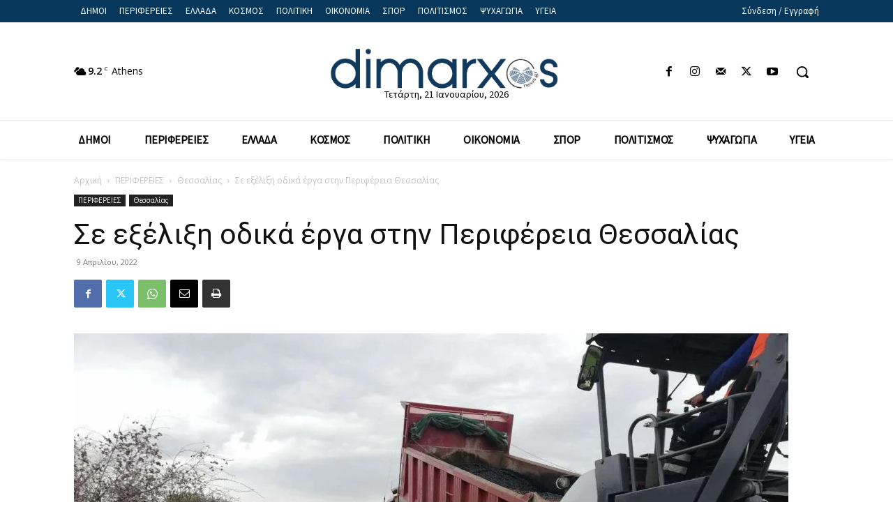

--- FILE ---
content_type: text/html; charset=UTF-8
request_url: https://dimarxosnews.gr/wp-admin/admin-ajax.php?td_theme_name=Newspaper&v=12.6
body_size: -147
content:
{"1130":11}